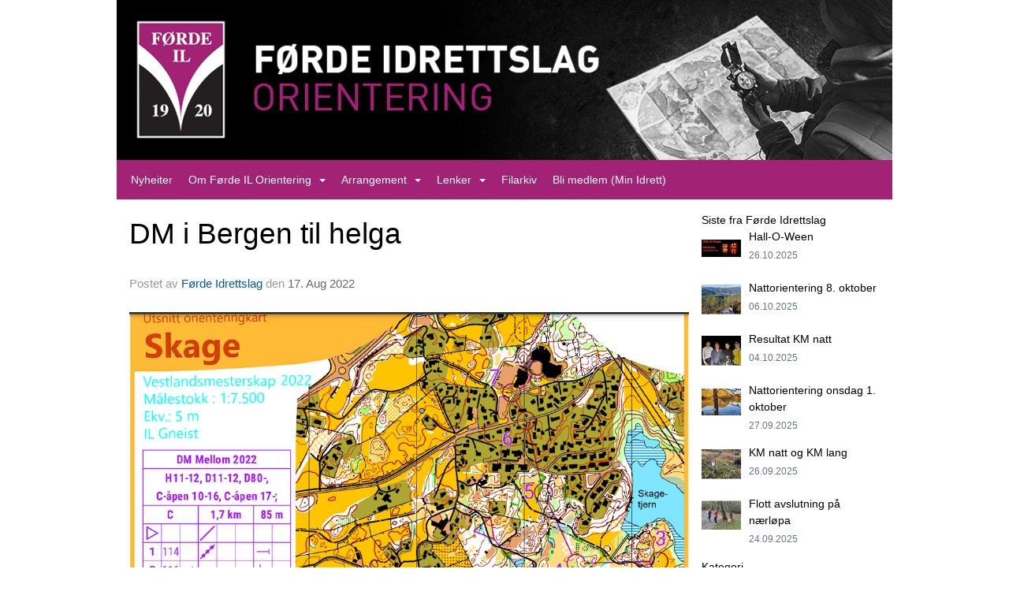

--- FILE ---
content_type: text/html
request_url: https://orientering.fordeidrettslag.no/next/blog/post/201839/dm-i-bergen-til-helga?ispage=true
body_size: 63232
content:

<!DOCTYPE html>
<html lang="no">
<head>
    <meta charset="utf-8" />
    <meta name="viewport" content="width=device-width, initial-scale=1.0" />
    
    <title>DM i Bergen til helga</title>
    <link rel="shortcut icon" href="/old/files/favicon/200000195/1725/2017/1/30/F&#xF8;rde IL logo.jpg" type="image/x-icon" />
<script>
    (function () {
        var site = {"site":{"siteId":1725,"nifOrgSyncActive":false,"orgId":62264,"federationId":0,"applicationId":200000195,"applicationLogo":"https://cdn-bloc.no/background/200000195/394/2018/10/9/idrettenonline-logo.png","siteProfileUserId":1101165341,"siteProfileUserName":"Førde Idrettslag","sitename":"Førde IL - Orientering","domain":"orientering.fordeidrettslag.no","mainSite":{"siteId":1704,"nifOrgSyncActive":false,"orgId":25716,"federationId":0,"applicationId":200000195,"applicationLogo":null,"siteProfileUserId":1101375727,"siteProfileUserName":"Førde IL","sitename":"Førde IL","domain":"fordeidrettslag.no","mainSite":null}},"mininetwork":{"siteId":1725,"miniNetworkId":93,"miniNetworkTitle":"Førde IL","domain":"orientering.fordeidrettslag.no","userId":1101165341,"mainSiteId":1704,"siteIdForMemberDetails":1704,"siteIdForEconomy":1704},"isoCode":"nb-no","updateTime":"2026-01-20T12:58:44.8071993+01:00","dateFormat":"dd.mm.yy","webApiEndpoint":"https://webapi.webfarm3.bloc.no"};
        var siteContext = {"site":{"siteId":1725,"nifOrgSyncActive":false,"orgId":62264,"federationId":0,"applicationId":200000195,"applicationLogo":"https://cdn-bloc.no/background/200000195/394/2018/10/9/idrettenonline-logo.png","siteProfileUserId":1101165341,"siteProfileUserName":"Førde Idrettslag","sitename":"Førde IL - Orientering","domain":"orientering.fordeidrettslag.no","mainSite":{"siteId":1704,"nifOrgSyncActive":false,"orgId":25716,"federationId":0,"applicationId":200000195,"applicationLogo":null,"siteProfileUserId":1101375727,"siteProfileUserName":"Førde IL","sitename":"Førde IL","domain":"fordeidrettslag.no","mainSite":null}},"mininetwork":{"siteId":1725,"miniNetworkId":93,"miniNetworkTitle":"Førde IL","domain":"orientering.fordeidrettslag.no","userId":1101165341,"mainSiteId":1704,"siteIdForMemberDetails":1704,"siteIdForEconomy":1704},"isoCode":"nb-no","updateTime":"2026-01-20T12:58:44.8071993+01:00","dateFormat":"dd.mm.yy","webApiEndpoint":"https://webapi.webfarm3.bloc.no"};
        var userContext = {"mainProfile":{"userId":0,"guid":"","username":"","firstname":"","lastname":"","sex":0,"image":"","profileTypeId":0,"ParentUserId":null,"isPrimaryAccount":false},"currentProfile":{"userId":0,"guid":"","username":"","firstname":"","lastname":"","sex":0,"image":"","profileTypeId":0,"ParentUserId":null,"isPrimaryAccount":false},"accountId":0,"email":"","isWebmaster":false,"isPublisher":false,"isDevAdmin":false,"isNetworkAdmin":false,"updateTime":"2026-01-20T12:58:44.8072326+01:00"};
        var themeCollectionContext = {"id":0,"name":null,"thumbnail":null,"header":{"id":194,"lastModified":"0001-01-01T00:00:00","title":"Idretten Online - Sort","favIcon":"https://bloccontent.blob.core.windows.net/files/200000195/1725/2017/1/30/Førde IL logo.jpg","siteId":498,"image":"http://content.bloc.net/Files/SiteID/500/menutemplate/sort.png","updateTime":"0001-01-01T00:00:00","css":"","creator":null,"isPublic":false,"about":""},"logo":{"lastModified":"0001-01-01T00:00:00","fileName":"https://azure.content.bloc.net/logo/200000195/1725/2021/1/10/f_rde_il_header___orientering.png","uploadTime":"2021-01-10T23:35:31.2443655+01:00","imageWidth":984,"imageHeight":203,"logoTopPosition":0,"logoLeftPosition":0,"logoMarginBottom":0,"logoCustomWidth":984,"logoCustomHeight":203,"containerHeight":203,"containerWidth":984,"logoVisibility":"always","disabled":false,"wrapperWidth":"984px","wrapperBackgroundColor":"","url":"/","wrapperMarginLeft":"0px","wrapperMarginRight":"0px","wrapperMarginTop":"0px","wrapperMarginBottom":"0px","wrapperBackgroundImage":"","wrapperBackgroundThemePosition":"","wrapperBackgroundThemeRepeat":"","wrapperBackgroundThemeFixedImage":"","wrapperBackgroundThemeSize":""},"background":{"id":127,"lastModified":"0001-01-01T00:00:00","categoryId":12,"title":"IO Orienteering - Map","backgroundThemefile":"https://azure.content.bloc.net/background/200000195/1725/2017/2/18/profilbilde-a-orientering-2.jpg","backgroundThemeRepeat":"repeat-x","backgroundThemeColor":"#ececec","backgroundThemeFixedImage":"scroll","backgroundThemePosition":"center top","backgroundThemeSize":"auto"},"widgetAppearance":{"id":0,"lastModified":"0001-01-01T00:00:00","name":null,"enableWidgetAppearanceBorderRadius":true,"contentBorderColor":"#ffffff","contentFontColor":"#000000","contentBorderWidth":"0","contentBgColor":"#ffffff","paddingTop":"0px","paddingBottom":"0px","paddingLeft":"0px","paddingRight":"0px","wbgcolor":"#ffffff","wBoxedBorderColor":"#070505","wHeaderBgColor":"#000000","wBaseFontColor":"#000000","wHeaderFontColor":"#ffffff","wHeaderTextAlign":"left","wCornerRadius":"0px","contentBorderRadius":"0px","wHeaderFontSize":"14px","wHeaderFontWeight":"bold","wHeaderFontFamily":"","wHeaderLinkColor":"#ffffff","wHeaderPadding":"10px","headerPaddingTop":"10px","headerPaddingRight":"10px","headerPaddingBottom":"10px","headerPaddingLeft":"10px","wContentPadding":"10px","contentPaddingTop":"10px","contentPaddingBottom":"10px","contentPaddingLeft":"10px","contentPaddingRight":"10px","wBoxedBorderWidth":"1px","wBoxedBorderStyle":"solid","wHeaderBorderWidth":"0","wHeaderBorderStyle":"initial","wHeaderBorderColor":"#070505","wContentBorderWidth":"0","wContentBorderStyle":"initial","wContentBorderColor":"#070505","siteLinkColor":"#0956a4","siteLinkHoverColor":"#0956a4","siteLinkActiveColor":"#0956a4","siteLinkVisitedColor":"#0956a4"},"font":{"lastModified":"0001-01-01T00:00:00","headingTextTransform":"none","headingFontColor":"","baseFontStyle":"normal","baseFontSize":"14px","baseFontFamily":"Segoe UI, Myriad Pro, Tahoma, sans-serif\t","baseFontColor":"#000000","baseFontWeigthForJson":"normal","headingFontFamilyJson":"Segoe UI, helvetica, arial, sans-serif","headingFontStyleJson":"normal","headingFontWeightJson":"600","fontLineHeightJson":"normal","headingLineHeight":"1.1","headingLetterSpacing":null,"baseFontLetterSpacing":null},"form":{"lastModified":"0001-01-01T00:00:00","enableFormControlBorderRadius":false,"smallFormControlBorderRadius":"3px","defaultFormControlBorderRadius":"4px","largeFormControlBorderRadius":"6px"},"navigation":{"lastModified":"0001-01-01T00:00:00","templateId":0,"height":"","fontWeight":"normal","borderRadius":"0px 0px 0px 0px","borderTopLeftRadius":"0px","borderTopRightRadius":"0px","borderBottomRightRadius":"0px","borderBottomLeftRadius":"0px","submenuWidth":"160px","navOutherWidth":"984px","navInnerWidth":"","width":"","logoImage":"","mobileLogoImage":"","logoImageHeight":"50px","placementPosition":"belowLogoContainer","paddingLeft":"10px","paddingRight":"10px","paddingTop":"15px","paddingBottom":"15px","marginLeft":"0px","marginRight":"0px","marginTop":"0px","marginBottom":"0px","navOuterMarginTop":"0px","navOuterMarginRight":"0px","navOuterMarginBottom":"0px","navOuterMarginLeft":"0px","color":"#ffffff","background":"#a22375","border":"#101010","linkColor":"#ffffff","linkHoverColor":"#ffffff","linkHoverBackground":"#922069","linkActiveColor":"#ffffff","linkActiveBackground":"#922069","linkDisabledColor":"#ffffff","linkDisabledBackground":"#1e1e1e","brandColor":"#fff","brandHoverColor":"#ffffff","brandHoverBackground":"transparent","brandText":"","brandVisibility":"always","brandUrl":"","brandMargins":"0px 0px 0px 0px","mobileBrandMargins":"0px 0px 0px 0px","toggleHoverBackground":"","toggleIconBarBackground":"#ffffff","toggleBorderColor":"#ffffff","alwaysUseToggler":false,"borderWidth":"0px","fontFamily":"","textTransform":"none","backgroundImage":"","fontSize":"14px","textAlignment":"left","stickyTop":false},"style":{"id":0,"lastModified":"0001-01-01T00:00:00","name":null,"sex0":"#0956a4","sex1":"#0956a4","sex2":"#0956a4","borderRadiusBase":"4px","borderRadiusSmall":"3px","borderRadiusLarge":"6px","linkColor":"#0956a4","linkHoverColor":"#0956a4","linkActiveColor":"#0956a4","linkVisitedColor":"#0956a4"},"canvas":{"id":0,"lastModified":"0001-01-01T00:00:00","logoContainerSize":"984px","navContainerSize":"984px","contentSize":"984px","contentBackgroundColor":"Transparent","contentMarginTop":"0px","contentMarginBottom":"0px","contentPaddingTop":"16px","contentPaddingBottom":"16px","contentPaddingLeft":"16px","contentPaddingRight":"16px","sectionPaddingTop":"16px","sectionPaddingBottom":"0px","sectionPaddingLeft":"16px","sectionPaddingRight":"16px","columnPaddingTop":"0","columnPaddingBottom":"0","columnPaddingLeft":"8","columnPaddingRight":"8","logoContainerFloat":"none","navContainerFloat":"none","contentFloat":"none"},"buttons":{"id":0,"lastModified":"0001-01-01T00:00:00","name":null,"defaultButtonBackgroundColor":"#f0f0f0","defaultButtonTextColor":"#333333","defaultButtonBorderColor":"#cccccc","primaryButtonBorderColor":"#357ebd","primaryButtonBackgroundColor":"#428bca","primaryButtonTextColor":"#ffffff","dangerButtonBackgroundColor":"#d9534f","dangerButtonTextColor":"#ffffff","dangerButtonBorderColor":"#d43f3a","successButtonBackgroundColor":"#5cb85c","successButtonTextColor":"#ffffff","successButtonBorderColor":"#4cae4c","defaultButtonBorderWidth":"1px","defaultButtonBorderRadius":"4px","successButtonBorderRadius":"4px","successButtonBorderWidth":"1px","primaryButtonBorderRadius":"4px","primaryButtonBorderWidth":"1px","warningButtonBackgroundColor":"#f0ad4e","warningButtonBorderColor":"#eea236","warningButtonBorderRadius":"4px","warningButtonBorderWidth":"1px","warningButtonTextColor":"#ffffff","dangerButtonBorderRadius":"4px","dangerButtonBorderWidth":"1px","infoButtonBackgroundColor":"#5bc0de","infoButtonBorderColor":"#46b8da","infoButtonBorderRadius":"4px","infoButtonBorderWidth":"1px","infoButtonTextColor":"#ffffff"},"topbar":{"lastModified":"0001-01-01T00:00:00","topbarExtendedMenuJson":null,"topbarExtendedMenuIsEnabled":false,"topbarExtendedMenuTitle":null,"topbarTemplate":"Minimal","displayTopbarComponent":"true","displayLanguagePicker":false,"displaySignup":false,"displaySignin":true,"displaySearch":true,"displayFAQ":true,"displaySearchForAdministrators":false,"displayNetworkMenu":false,"displayPublishingToolV2":0,"displayPublishingTool":true,"displayMessageIcon":true,"displayAdminModusTool":true,"networkMenuTitle":"Skånland OIF","logo":"","logoLink":"","faqLink":"/elearning/overview","hideOnScroll":false,"backgroundColor":"#000000","backgroundHoverColor":"#2e2e2e","linkColor":"#9d9d9d","linkHoverColor":"#ffffff","borderColor":"#333"},"footer":{"id":0,"lastModified":"0001-01-01T00:00:00","name":null,"imagePath":null,"widgetPageFooterPageId":0,"footerCode":"","footerPoweredByBloc":true,"footerLinkFontSize":"14px","footerLinkFontWeight":"bold","footerLinkColor":"white","footerPadding":"20px 10px 100px 10px","footerBackgroundColor":"Transparent","footerTextColor":"white"},"frontpage":{"type":1,"pageId":17671,"url":"/next/p/17671/nyheiter","newsFeedAsFrontpageForSignedInUsers":false},"settings":{"siteHasPOSModule":false,"siteHasWebsiteModule":true,"siteHasFileArchive":true,"siteHasEventModule":true,"siteHasStatsModule":true,"siteHasMemberAdministrationModule":true,"siteHasNewsletter":true,"siteHasBannerAdsFromNetwork":0,"websiteIsOnline":true,"googleTag":"","googleAnalyticsTrackId":"","googleAnalyticsTrackIdV4":"","facebookPixelId":"","twitterShareBtn":true,"noRobots":false,"robotTxtInfoSiteMapJson":"{\"siteMapForWidgetPages\":true,\"siteMapForEvents\":true,\"siteMapForClassifieds\":true,\"siteMapForBlogPosts\":true,\"siteMapForForum\":true,\"RobotsTxt\":\"\"}","signinRule_UrlToView":null,"paymentPackage":"Basic","signInRule_WhoCanSignIn":0,"signInRule_FacebookLogin":1,"signInRule_WithBankId":0,"signUpRule_WhoCanSignUp":0,"signupRule_SignupWithFacebook":0,"mainCompetitionId":0,"pluginNewsletterPopupIsActive":null},"bootstrap":{"screen_xs_min":"480px","screen_sm_min":"768px","screen_md_min":"992px","screen_lg_min":"1200px","screen_lg_max":"2048","screen_xs_max":"767px","screen_sm_max":"991px","screen_md_max":"1199px"},"localization":{"isocode":"nb-no","languageId":4,"googleTranslateISO":"no","winCode":"NO","macCode":"no_NB","htmlLang":"no","froalaLangCode":"nb","ll_CC":"nb_NO","backuplanguage":"en-us","languageName":"Norwegian","flag":"flags/no.gif","nativeName":"Bokmål","timeZone":"W. Europe Standard Time"},"customHTML":{"headHtml":"","bodyData":"","footerData":""},"websiteArticleSettings":{"displayRightColMyLastPost":true,"displayRightColArticleCategories":true,"displayRightColArticlePostSortedByYear":true}};

        function createProtectedProxy(obj) {
            return new Proxy(obj, {
                set(target, key, value) {
                    const error = new Error();
                    const stackTrace = error.stack || '';
                    console.warn(`Attempted to set ${key} to ${value}. Stack trace:\n${stackTrace}`);
                    return true;
                },
            });
        }

        window.safeProxy = new Proxy({
            Site: createProtectedProxy(site),
            SiteContext: createProtectedProxy(siteContext),
            UserContext: createProtectedProxy(userContext),
            ThemeCollectionContext: createProtectedProxy(themeCollectionContext)
        }, {
            set(target, key, value) {
                if (key === 'Site' || key === 'SiteContext' || key === 'UserContext' || key === 'ThemeCollectionContext') {
                    console.log(`Attempted to set ${key} to ${value}`);
                    return true;
                }
                target[key] = value;
                return true;
            },
        });

        window.Site = window.safeProxy.Site;
        window.SiteContext = window.safeProxy.SiteContext;
        window.UserContext = window.safeProxy.UserContext;
        window.ThemeCollectionContext = window.safeProxy.ThemeCollectionContext;
    })();
</script>

    <script>
        // Used to defer background-image in css
        window.onload = (e) => document.body.classList.add('loaded');
    </script>

    <script src="/next/js/vendors/jquery/jquery.min.js"></script>
    <script src="https://oldjs.bloc.net/scripts/bloc-primer.js"></script>



    <link rel="stylesheet" crossorigin="anonymous" href="https://vue.webfarm3.bloc.no/frontend/2.263.10/frontend.css">



<script type="module" crossorigin="anonymous" src="https://vue.webfarm3.bloc.no/frontend/2.263.10/index.js"></script>
    
    

	<link rel="canonical" href="https://orientering.fordeidrettslag.no/next/blog/post/201839/dm-i-bergen-til-helga" />
	<meta property="fb:app_id" content="377020078234768" />
	<meta property="og:type" content="article" />
	<meta property="og:url" content="https://orientering.fordeidrettslag.no/next/blog/post/201839/dm-i-bergen-til-helga" />
	<meta property="og:image:secure_url" content="https://cdn-bloc.no/froala/200000195/1725/2022/8/17/1660769790959.png?autorotate=true&amp;maxwidth=1080&amp;q=90" />
	<meta property="og:image" content="https://cdn-bloc.no/froala/200000195/1725/2022/8/17/1660769790959.png?autorotate=true&amp;maxwidth=1080&amp;q=90" />
	<meta property="og:image:height" content="753" />
	<meta property="og:image:width" content="1080" />
	<meta property="og:title" content="DM i Bergen til helga" />

	<meta property="og:description" content="Vestlandsmesterskapet (DM), Bergen, laurdag 20. og s&#xF8;ndag 21. august. M&#xE5;l krefter med l&#xF8;parar fr&#xE5; Rogaland, Hordaland og Sogn og Fjordane. S&#xE5; langt er det kring 200 p&#xE5;meldte kvar d..." />

	<meta property="og:site_name" content="F&#xF8;rde IL - Orientering" />
	<meta property="fb:admins" content="856635617,518553527" />


    
    

    
    

    
<meta name="robots" content="noindex" />







</head>
<body class="requires-bootstrap-css">
    <!-- FrontendBaseLayout-->

                
                <div id="logoWrapper" class="clearfix " >
                    <div id="logoContainer" style="max-height:203px;height:calc(97vw / 4.85); position:relative; max-width: 100%; width:984px;">
                        <a id="logo" style="top:0px; left:0px;" class="md:absolute" href="/next/p/17671/nyheiter" title="Førde IL - Orientering">
					        
                    <img  src="https://cdn-bloc.no/logo/200000195/1725/2021/1/10/f_rde_il_header___orientering.png?width=984&height=203&scale=both&mode=stretch&quality=90" 
                        width="984" 
                        data-src="https://cdn-bloc.no/logo/200000195/1725/2021/1/10/f_rde_il_header___orientering.png?width=984&height=203&scale=both&mode=stretch&quality=90|https://cdn-bloc.no/logo/200000195/1725/2021/1/10/f_rde_il_header___orientering.png?width=1968&height=406&scale=both&mode=stretch&quality=90" 
                        data-src-medium="https://cdn-bloc.no/logo/200000195/1725/2021/1/10/f_rde_il_header___orientering.png?width=984&height=203&scale=both&mode=stretch&quality=90|https://cdn-bloc.no/logo/200000195/1725/2021/1/10/f_rde_il_header___orientering.png?width=1968&height=406&scale=both&mode=stretch&quality=90" 
                        data-src-small="https://cdn-bloc.no/logo/200000195/1725/2021/1/10/f_rde_il_header___orientering.png?width=984&height=203&scale=both&mode=stretch&quality=90|https://cdn-bloc.no/logo/200000195/1725/2021/1/10/f_rde_il_header___orientering.png?width=1968&height=406&scale=both&mode=stretch&quality=90" 
                        data-original-image="https://cdn-bloc.no/logo/200000195/1725/2021/1/10/f_rde_il_header___orientering.png" 
                         data-original-image='https://azure.content.bloc.net/logo/200000195/1725/2021/1/10/f_rde_il_header___orientering.png' style='width:984px;max-height:203px;' title='Førde IL - Orientering' />
                    
			    	    </a>
                    </div>
                </div>    <style>
        @media only screen and (min-width : 768px) {
            #logo {
                position: absolute;
            }
        }
        #logoWrapper {
            background-size: var(--theme-logo-wrapper-bg-size);
            background-color: var(--theme-logo-wrapper-bg-color);
            background-repeat: var(--theme-logo-wrapper-bg-repeat);
            background-position: var(--theme-logo-wrapper-bg-position);
            background-attachment: var(--theme-logo-wrapper-bg-attachment);
            width: calc(var(--theme-logo-wrapper-width) - var(--theme-logo-wrapper-margin-right) - var(--theme-logo-wrapper-margin-left));
            margin: var(--theme-logo-wrapper-margin-top) auto var(--theme-logo-wrapper-margin-bottom);
            float: var(--theme-logo-logo-container-float);
            max-width: 100%;
        }

        #logoContainer {
            width: 100%;
            margin: 0 auto;
            position: relative;
            overflow: hidden;
            max-width: var(--theme-logo-container-width);
        }

        #logo img {
            max-width: 100%;
        }
        /* Logo when mobile*/
        @media (max-width: 767px) {
            #logoContainer {
                height: auto !important;
            }
            #logo {
                padding-top: 0;
                position: static !important;
            }
            #logo img {
                height: auto !important;
            }
        }
    </style>
<style>
    @media (max-width: 767px) {

            body { 
                padding-top:45px !important;
            }
                }
</style>
<style>
    .bloc-skip-nav-link {
            position: absolute;
            z-index: 99999999;
            left: 0px;
            top: 0px;
            text-decoration: underline;
            color: white !important;
            background-color: #000;
            padding: 0.75rem 1.5rem;
            border-bottom-right-radius: 0.5rem;
            transform: rotateY(90deg);
            transform-origin: left;
            transition: all .2s ease-in-out;
        }

        .bloc-skip-nav-link:focus {
            transform: rotateY(0deg);
            color: white;
            left: 2px;
            top: 2px;
            outline: 1px solid #fff;
            outline-offset: 2px;
            box-shadow: 0 0 0 2px #000, 0 0 0 3px #fff;
        }
        @media (prefers-reduced-motion: reduce) {
            .bloc-skip-nav-link {
                transition: none !important;
            }
        }
</style>

<style id="bloc-navbar-style">
	/*
        Navigation
        Variables needs to be placed on body tag, because we also use them in widgets.

        NB! Do not edit without making the same changes in
        Bloc.Vue\src\components\Theme\ThemeMainMenu.vue
    */
    body {

        /* Size */
        --theme-mainmenu-outer-width: 984px;
        --theme-mainmenu-outer-margin-top: 0px;
        --theme-mainmenu-outer-margin-bottom: 0px;
        --theme-mainmenu-inner-width: ;

        /* Font */
        --theme-mainmenu-font-size: 14px;
        --theme-mainmenu-font-family: ;
        --theme-mainmenu-font-weight: normal;
        --theme-mainmenu-text-transform: none;
        --theme-mainmenu-color: #ffffff;

        /* Background */
        --theme-mainmenu-background: #a22375;

        /* Border */
        --theme-mainmenu-border: #101010;
        --theme-mainmenu-border-radius: 0px 0px 0px 0px;
        --theme-mainmenu-border-top-left-radius: 0px;
        --theme-mainmenu-border-top-right-radius: 0px;
        --theme-mainmenu-border-bottom-right-radius: 0px;
        --theme-mainmenu-border-bottom-left-radius: 0px;
        --theme-mainmenu-border-width: 0px;

        /* Brand */
        --theme-mainmenu-brand-margins: 0px 0px 0px 0px;
        --theme-mainmenu-brand-hover-color: #ffffff;
        --theme-mainmenu-brand-hover-background: transparent;
        --theme-mainmenu-mobile-brand-margins: 0px 0px 0px 0px;

        /* Link */
        --theme-mainmenu-link-color: #ffffff;
        --theme-mainmenu-link-hover-color: #ffffff;
        --theme-mainmenu-link-hover-background: #922069;
        --theme-mainmenu-link-active-color: #ffffff;
        --theme-mainmenu-link-active-background: #922069;

        /* Toggle */
        --theme-mainmenu-toggle-border-color: #ffffff;
        --theme-mainmenu-toggle-hover-background: ;

        /* Padding */
        --theme-mainmenu-padding-top: 15px;
        --theme-mainmenu-padding-bottom: 15px;
        --theme-mainmenu-padding-left: 10px;
        --theme-mainmenu-padding-right: 10px;

        /* Margin */
        --theme-mainmenu-margin-top: 0px;
        --theme-mainmenu-margin-bottom: 0px;
        --theme-mainmenu-margin-left: 0px;
        --theme-mainmenu-margin-right: 0px;
        /* Submenu */
        --theme-mainmenu-submenu-width: 160px;

        /* Logo */
        --theme-mainmenu-logo-height: 50px;
        --theme-mainmenu-toggle-icon-bar-background: #ffffff;
    }


    .navContainer {
        margin-top: var(--theme-mainmenu-outer-margin-top);
        margin-bottom: var(--theme-mainmenu-outer-margin-bottom);
        font-size: var(--theme-mainmenu-font-size, inherit);
		width: var(--theme-mainmenu-outer-width, 984px);
		max-width:100%;
    }
	/* Navbar */
    .bloc-navbar {
		font-family: var(--theme-mainmenu-font-family, inherit) !important;
		background-image: var(--theme-mainmenu-background-image, none);
        background-color: var(--theme-mainmenu-background);
		text-transform: var(--theme-mainmenu-text-transform, normal);
        font-weight: var(--theme-mainmenu-font-weight, normal);
        border-color: var(--theme-mainmenu-border);
        border-width: var(--theme-mainmenu-border-width);
    }
    .bloc-navbar .container-fluid {
        /* todo: add the default value for container-fluid or canvas here. */
        width:var(--theme-mainmenu-inner-width, 984px);
		max-width:100%;
    }


	/* Brand */

    .bloc-navbar .navbar-brand img {
        margin:8px;
        border-radius:2px;
        height:32px;
        max-height:32px;
    }
@media only screen and (max-width: 767px) {.bloc-navbar .navbar-brand {height: auto;} .bloc-navbar .navbar-brand img {margin: var(--theme-mainmenu-mobile-brand-margins);height:50px;max-height:50px;}}

	@media only screen and (min-width: 768px) {.bloc-navbar .navbar-brand img {margin: var(--theme-mainmenu-brand-margins);height: var(--theme-mainmenu-logo-height); max-height:none;}}
    .bloc-navbar .gtranslate_menu_class {
        float: right;
        padding-left: var(--theme-mainmenu-padding-left);
        padding-right: var(--theme-mainmenu-padding-right);
        padding-top: var(--theme-mainmenu-padding-top);
        padding-bottom: var(--theme-mainmenu-padding-bottom);
        margin-left: var(--theme-mainmenu-margin-left);
        margin-right: var(--theme-mainmenu-margin-right);
        margin-top: var(--theme-mainmenu-margin-top);
        margin-bottom: var(--theme-mainmenu-margin-bottom);
    }
	.bloc-navbar .navbar-brand:hover,
	.bloc-navbar .navbar-brand:focus {
		color:var(--theme-mainmenu-brand-hover-color);
		background-color: var(--theme-mainmenu-brand-hover-background);
	}
	/* Text */
	.bloc-navbar .navbar-text {
		color: var(--theme-mainmenu-color);
	}
    .bloc-navbar .navbar-brand.navbar-brand-image,
    .bloc-navbar .navbar-brand.navbar-brand-image:focus,
    .bloc-navbar .navbar-brand.navbar-brand-image:active,
    .bloc-navbar .navbar-brand.navbar-brand-image:hover{
        height:auto;
        background-color:transparent;
    }

	/* Navbar links */
	.bloc-navbar .navbar-nav > li > a,
    .bloc-navbar .navbar-brand {
		color: var(--theme-mainmenu-link-color);
        font-weight:var(--theme-mainmenu-font-weight);
	}
	.bloc-navbar .navbar-nav > li > a:hover,
	.bloc-navbar .navbar-nav > li > a:focus,
    .bloc-navbar .navbar-brand:hover,
    .bloc-navbar .navbar-brand:focus {
		color: var(--theme-mainmenu-link-hover-color);
		background-color: var(--theme-mainmenu-link-hover-background);
	}
	.bloc-navbar .navbar-nav > .active > a,
	.bloc-navbar .navbar-nav > .active > a:hover,
	.bloc-navbar .navbar-nav > .active > a:focus,
    .bloc-navbar .navbar-brand:active,
    .bloc-navbar .navbar-brand:hover,
    .bloc-navbar .navbar-brand:focus {
		color: var(--theme-mainmenu-link-active-color);
		background-color: var(--theme-mainmenu-link-active-background);
	}
	.bloc-navbar .navbar-nav > .open > a,
	.bloc-navbar .navbar-nav > .open > a:hover,
    .bloc-navbar .navbar-nav > .open > a:focus {
        background-color: var(--theme-mainmenu-link-active-background);
        color:var(--theme-mainmenu-link-active-color) !important;
    }
	/* Navbar Toggle */
	.bloc-navbar .navbar-toggle {
		border-color: var(--theme-mainmenu-link-color);
	}
	.bloc-navbar .navbar-toggle:hover,
	.bloc-navbar .navbar-toggle:focus {
        border-color: var(--theme-mainmenu-link-hover-color);
		background-color: var(--theme-mainmenu-link-hover-background);
	}
	.bloc-navbar .navbar-toggle .icon-bar {
		background-color: var(--theme-mainmenu-link-color);
	}
    .bloc-navbar .navbar-toggle:hover .icon-bar,
    .bloc-navbar .navbar-toggle:focus .icon-bar {
		background-color: var(--theme-mainmenu-link-hover-color);
	}
	/* Navbar Collapsable */
	.bloc-navbar .navbar-collapse,
	.bloc-navbar .navbar-form {
		border-color: var(--theme-mainmenu-border);
	}
	.bloc-navbar .navbar-collapse {
		max-height:none;
	}
	/* Navbar Link (not used in main menu ) */
	.bloc-navbar .navbar-link {
		color: var(--theme-mainmenu-link-color);
	}
	.bloc-navbar .navbar-link:hover {
		color: var(--theme-mainmenu-link-hover-color);
	}
	/* Dropdowns */
	.bloc-navbar .dropdown-menu {
		color: var(--theme-mainmenu-color) !important;
		background-color: var(--theme-mainmenu-background);
        border-top:0;
	}
	.bloc-navbar .dropdown-menu > li > a {
		color: var(--theme-mainmenu-link-color);
	}
	.bloc-navbar .dropdown-menu > li > a:hover,
	.bloc-navbar .dropdown-menu > li > a:focus {
		color: var(--theme-mainmenu-link-hover-color);
		background-color: var(--theme-mainmenu-link-hover-background);
	}
	.bloc-navbar .navbar-nav .open .dropdown-menu > .active > a,
	.bloc-navbar .navbar-nav .open .dropdown-menu > .active > a:hover,
	.bloc-navbar .navbar-nav .open .dropdown-menu > .active > a:focus {
		color: var(--theme-mainmenu-link-active-color);
		background-color: var(--theme-mainmenu-link-active-background);
	}
	.bloc-navbar .has-link > a.caret-trigger {
		padding-left: 0;
	}
    .bloc-navbar b.caret {
		margin-left:10px;
	}
    .bloc-navbar .fa.fa-plus {
		line-height:20px;
	}

	#toggle-mobile-menu {
		display: none;
	}

	/* TABS AND DESKTOP ONLY */
	@media (min-width: 768px) {

        .bloc-navbar {
            border-top-left-radius: var(--theme-mainmenu-border-top-left-radius);
            border-top-right-radius: var(--theme-mainmenu-border-top-right-radius);
            border-bottom-right-radius: var(--theme-mainmenu-border-bottom-right-radius);
            border-bottom-left-radius: var(--theme-mainmenu-border-bottom-left-radius);
		}
        .bloc-navbar .navbar-brand img {
            border-top-left-radius: var(--theme-mainmenu-border-radius);
            border-bottom-left-radius: var(--theme-mainmenu-border-radius);
        }
		.bloc-navbar {
			min-height:0 !important;
		}
        .bloc-navbar .navbar-header > a.navbar-brand {
				padding-top:var(--theme-mainmenu-padding-top);

				padding-bottom:var(--theme-mainmenu-padding-bottom);
        }
		.bloc-navbar .navbar-nav > li > a {
			color: #ffffff;
				padding-left:var(--theme-mainmenu-padding-left);

				padding-right:var(--theme-mainmenu-padding-right);

				padding-top:var(--theme-mainmenu-padding-top);


				padding-bottom:var(--theme-mainmenu-padding-bottom);



				margin-left:var(--theme-mainmenu-margin-left);


				margin-right:var(--theme-mainmenu-margin-right);

				margin-top:var(--theme-mainmenu-margin-top);

				margin-bottom:var(--theme-mainmenu-margin-bottom);


		}

		.bloc-navbar .navbar-nav .open .dropdown-menu {
			float: right;
            min-width:var(--theme-mainmenu-submenu-width) !important;
		}

		.bloc-navbar .navbar-nav .dropdown-submenu > a:hover:after {
			border-left-color: var(--theme-link-active-color);
		}

		.bloc-navbar .navbar-nav > li.has-link > a,
		.bloc-navbar .navbar-nav > li > a.dropdown-toggle {
			float: left;
		}

		.bloc-navbar .navbar-nav i.fa {
			display: none; /* display none here will hide fa-icons */
		}
        .bloc-navbar .navbar-nav > li > a > i.fa {
			display: inline-block;
		}

		.bloc-navbar .has-link .dropdown-menu {
			right: 0;
			left:auto;
		}

		/* Sub-Submenus */
		.bloc-navbar .dropdown-submenu .dropdown-menu{
			left: 100%;
		}

        .bloc-navbar .navbar-nav.navbar-right > li:last-child .dropdown-submenu .dropdown-menu{
            right: 100%;
            left: auto;
        }

        /* Center align menu */






	}

    /*
    MOBILE ONLY
	*/

	@media (max-width: 767px) {
        #navContainer .navbar-header {
            display: grid;
            align-items: stretch;
        }
        #toggle-mobile-menu {
            display: grid;
            place-items: center;
margin: 0.25rem;
			color: var(--theme-mainmenu-link-color, var(--theme-link-color, #00F));
        }
            #toggle-mobile-menu:hover {
                color: var(--theme-mainmenu-link-hover-color);
                background-color: var(--theme-mainmenu-link-hover-background);
            }


            /*#toggle-mobile-menu:focus-visible {
                outline: 5px auto -webkit-focus-ring-color;
                outline-offset: -2px;
                box-shadow: 0 0 0 2px var(--theme-link-color), 0 0 0 3px white;
                border-radius: 3px;
            }*/
            #navContainer a.navbar-brand-image {
            margin-right: 2rem;
			margin: 0.25rem 1rem 0.25rem 0.25rem;
        }
        #bloc-navbar-main {
            font-size: 120%;
            display: none;
            position: absolute;
            left: 0;
            width: 100%;
            overflow-y: auto;
            scrollbar-gutter: stable;
            z-index: 1020;
            max-height: calc(100vh - var(--mobile-menu-height, 100px));
            background-color: var(--theme-mainmenu-background);
            margin: 0 !important;
            border-bottom: 2px solid rgba(0, 0, 0, 0.22);
        }
            #bloc-navbar-main::-webkit-scrollbar {
                width: 0;
            }
            #bloc-navbar-main ul.navbar-nav {
				width:100%;
                padding-bottom: 4px;
                margin: 0 !important;
            }
                #bloc-navbar-main ul.navbar-nav > li {
                    border-top-color: rgba(0, 0, 0, 0.22);
					border-top-width: 1px;
                    border-top-style: solid;
                }
                    #bloc-navbar-main ul.navbar-nav > li > a {
                        display: flex;
                        justify-content: space-between;
                        align-items: center;
                        padding: 1.5rem 1rem;
                    }
                        #bloc-navbar-main ul.navbar-nav > li > a > i {
                            margin-top: -1rem;
                            margin-bottom: -1rem;
                        }
        .bloc-navbar .navbar-nav .open .dropdown-menu > li > a {
			color: var(--theme-mainmenu-link-color);
		}

		.bloc-navbar .navbar-nav .open .dropdown-menu > li > a:hover,
		.bloc-navbar .navbar-nav .open .dropdown-menu > li > a:focus {
			color: var(--theme-mainmenu-link-hover-color:);
		}

		.bloc-navbar .navbar-nav .dropdown-submenu > a:hover:after {
			border-top-color: var(--theme-mainmenu-link-active-color);
		}

		.bloc-navbar b.caret {
			display: none;
		}

		.bloc-navbar .navbar-nav .dropdown-submenu > a:after {
			display: none;
		}

		.bloc-navbar .has-link > a.caret-trigger {
			padding-left: 0;
			position: absolute;
			right: 0;
			top: 0;
		}

		.bloc-navbar .has-link > a > i.fa {
			display: none;
		}

		.bloc-navbar .has-link > .caret-trigger > i.fa {
			display: block;
		}

        /*
          Hide the [+] icon on items with sub-sub for mobile view
          Add indent on the sub-sub menu
        */


        .bloc-navbar .menu-depth-0.open .menu-depth-1 ul {
          display:block !important;
        }
        .bloc-navbar .menu-depth-1 .dropdown-toggle i,
        .bloc-navbar .menu-depth-1 .dropdown-toggle b{
          display:none !important;
        }

		.bloc-navbar .menu-depth-0 .dropdown-menu li a {
			padding-left:20px !important;
		}
		.bloc-navbar .menu-depth-1 .dropdown-menu li a {
			padding-left:40px !important;
		}
		.bloc-navbar .menu-depth-1 .dropdown-menu li a:before{
			content:'•  ';
		}
		.bloc-navbar .menu-depth-2 .dropdown-menu li a {
			padding-left:60px !important;
		}
		.bloc-navbar .menu-depth-3 .dropdown-menu li a {
			padding-left:90px !important;
		}
	}
</style>
<script>
	(function () {
		function isChildOf(child, parent) {
			if (parent === null)
				return false;
			let node = child.node;
			while (node !== null) {
                if (node === parent) {
                    return true;
                }
                node = node.parentNode;
			}
			return false;
		}

		function debounce(func, wait) {
			let timeout;
			return function (...args) {
				clearTimeout(timeout);
				timeout = setTimeout(() => func.apply(this, args), wait);
			};
		}

		function updateMenuVariable() {
			const poweredByHeight = document.getElementById('poweredBy')?.clientHeight ?? 0;
			const topbarHeight = document.querySelector('nav.navbar.navbar-minimal')?.clientHeight ?? 0;
			const otherTopbarHeight = document.querySelector('nav.navbar.navbar-default')?.clientHeight ?? 0;
			const navbarHeaderHeight = document.getElementById('navContainer')?.querySelector('.navbar-header')?.clientHeight ?? 0;
			const logoContainerHeight = document.getElementById('logoWrapper')?.clientHeight ?? 0;

			const newValue = poweredByHeight + topbarHeight + (navbarHeaderHeight*2) + logoContainerHeight + otherTopbarHeight;

			document.body.style.setProperty('--mobile-menu-height', `${newValue}px`);
		}

		const debouncedUpdateMenuVariable = debounce(updateMenuVariable, 50);

		const resizeObserver = new ResizeObserver((entries) => {
			for (let entry of entries) {
				if (entry.target === document.body) {
					debouncedUpdateMenuVariable();
				}
			}
		});

		resizeObserver.observe(document.body);

		const mutationObserver = new MutationObserver((mutations) => {
			// Filter out mutations caused by changes to the style element
			if (!mutations.some(mutation => mutation.target.id === 'bloc-navbar-style')) {
				debouncedUpdateMenuVariable();
			}
		});

		mutationObserver.observe(document.body, {
			childList: true,
			subtree: true,
		});

		window.addEventListener('resize', debouncedUpdateMenuVariable);

		function toggleBlocMobileMenu(ev) {
			ev.stopPropagation();
			const toggleBtnIcon = document.getElementById('toggle-mobile-menu').querySelector('span.fa');
			const navbarContent = document.getElementById('bloc-navbar-main');
			const mainContent = document.querySelector('main#content');
			const footerContent = document.querySelector('footer');

			if (navbarContent.style.display === 'block') {
				navbarContent.removeAttribute('style');
				document.body.style.overflow = '';

				
				toggleBtnIcon.classList.add('fa-bars');
				toggleBtnIcon.classList.remove('fa-times')

				// Remove event listeners if present
				mainContent.removeEventListener('click', toggleBlocMobileMenu);
				footerContent?.removeEventListener('click', toggleBlocMobileMenu);
			} else {
				// Open menu (remove scrolling on elements behind the menu)
				document.body.style.overflow = 'hidden';
				navbarContent.style.display = 'block';

				// Toggle the icon to open state
				toggleBtnIcon.classList.add('fa-times');
				toggleBtnIcon.classList.remove('fa-bars')

				navbarContent.getClientRects

				// Make sure the user is fully scrolled up to the menu
				const menuContainer = document.getElementById('navContainer');
				const menuContainerPos = menuContainer.getClientRects()[0]?.top ?? 0;

				// Topbar will be in the way
				const topbarHeight = document.querySelector('nav.navbar.navbar-minimal')?.clientHeight ?? 0;
				const otherTopbarHeight = document.querySelector('nav.navbar.navbar-default')?.clientHeight ?? 0;
				// Logo too, if it's in use
				const logoContainerHeight = document.getElementById('logoWrapper')?.clientHeight ?? 0;

				window.scrollTo(0, menuContainerPos - topbarHeight - otherTopbarHeight - logoContainerHeight);
				
				// Clicking on mainContent or footer should close the menu, but not on the first click (if the menu is in widget, ie. inside mainContent)
				if (!isChildOf(navbarContent, mainContent))
					mainContent.addEventListener('click', toggleBlocMobileMenu, { once: true });
				if (!isChildOf(navbarContent, footerContent))
					footerContent?.addEventListener('click', toggleBlocMobileMenu, { once: true });
			}
		}

		document.addEventListener('DOMContentLoaded', () => {
			console.log('attaching.');
            const toggleMobileMenu = document.getElementById('toggle-mobile-menu');
			if (toggleMobileMenu) {
				// Make sure we don't double-attach
				toggleMobileMenu.removeEventListener('click', toggleBlocMobileMenu);
				toggleMobileMenu.addEventListener('click', toggleBlocMobileMenu);
            }
        });
	})();

</script>
<div id="navContainer" class="navContainer" style="display:block;">
    <a class="bloc-skip-nav-link" href="#bloc-skip-nav">Hopp til sideinnhold</a>
	<nav class="bloc-navbar navbar " role="navigation" style="margin-bottom: 0;">
		<div class="container-fluid">
			<div class="navbar-header">
                    <span></span>
                    <a id="toggle-mobile-menu" tabindex="0" role="button" class="btn" onkeypress="if (event.keyCode == 13 || event.key == ' ' || event.code == 'Space') { { this.click(); return false; }}">
                        <span class="sr-only">
                            Veksle navigasjon
                        </span>
                        <span class="fa fa-bars fa-2x"></span>
                    </a>
			</div>
			<div id="bloc-navbar-main">
                <ul class="nav navbar-nav ">
                    
								<li  data-menuId="29476">
									<a href="/next/p/17671/nyheiter" target="">Nyheiter</a>
								</li>
								            <li class="dropdown  menu-depth-0" data-menuId="29477">
									            <a class="dropdown-toggle caret-trigger" data-toggle="dropdown" tabindex="0" onkeypress="if (event.keyCode == 13){{ this.click(); }}" >Om Førde IL Orientering<b class="caret hidden-xs"></b><i class="fa visible-xs fa-plus pull-right"></i></a><ul class='dropdown-menu'>
								<li  data-menuId="35266">
									<a href="/next/p/21174/styre-og-rad-2025" target="_blank">Styre og råd 2025</a>
								</li>
								<li  data-menuId="29479">
									<a href="/next/p/17672/historikk" target="_blank">Historikk</a>
								</li>
								<li  data-menuId="104088">
									<a href="/next/p/69500/utdelte-heidersprisar-og-aeresmedlemmskap" target="_blank">Utdelte heidersprisar og æresmedlemmskap</a>
								</li>
								<li  data-menuId="29480">
									<a href="/next/p/17673/lov-for-forde-idrettslag" target="_blank">Lov for Førde Idrettslag</a>
								</li>
								<li  data-menuId="29481">
									<a href="https://www.idrettsforbundet.no/tema/juss/nifs-lov/" target="_blank">NIF-lova</a>
								</li>
								<li  data-menuId="29483">
									<a href="/next/p/17674/politiattest" target="_blank">Politiattest</a>
								</li>
								            <li class="dropdown-submenu  menu-depth-1" data-menuId="138951">
									            <a class="dropdown-toggle caret-trigger" data-toggle="dropdown" tabindex="0" onkeypress="if (event.keyCode == 13){{ this.click(); }}" >Idrettsanlegg<b class="caret visible-xs"></b><i class="fa visible-xs fa-plus pull-right"></i></a><ul class='dropdown-menu' >
								<li  data-menuId="29496">
									<a href="/next/p/17678/fil-huset" target="_blank">FIL-Huset</a>
								</li>
								<li  data-menuId="29500">
									<a href="https://sunnfjordskisenter.fordeidrettslag.no/" target="_blank">Sunnfjord Skisenter Blomlia</a>
								</li>
								<li  data-menuId="29499">
									<a href="http://www.langelandskisenter.no/" target="_blank">Langeland Ski- og Fritidssenter</a>
								</li>
								<li  data-menuId="29497">
									<a href="/next/p/17679/hafstadparken" target="_blank">Hafstadparken</a>
								</li>
								<li  data-menuId="29495">
									<a href="https://fordehuset.no/" target="_blank">Førdehuset</a>
								</li></ul>
								            </li></ul>
								            </li>
								            <li class="dropdown  menu-depth-0" data-menuId="29489">
									            <a class="dropdown-toggle caret-trigger" data-toggle="dropdown" tabindex="0" onkeypress="if (event.keyCode == 13){{ this.click(); }}" >Arrangement<b class="caret hidden-xs"></b><i class="fa visible-xs fa-plus pull-right"></i></a><ul class='dropdown-menu'>
								<li  data-menuId="30602">
									<a href="https://sognfjordane-okrets.idrettenonline.no/next/p/77744/-" target="_blank">Sogn og Fjordane O-krins</a>
								</li>
								<li  data-menuId="30548">
									<a href="http://eventor.orientering.no/Events" target="_blank">Terminliste (Eventor)</a>
								</li>
								<li  data-menuId="29490">
									<a href="/next/p/17675/arrangementskalender" target="_blank">Arrangementskalender</a>
								</li></ul>
								            </li>
								            <li class="dropdown  menu-depth-0" data-menuId="29501">
									            <a class="dropdown-toggle caret-trigger" data-toggle="dropdown" tabindex="0" onkeypress="if (event.keyCode == 13){{ this.click(); }}" >Lenker<b class="caret hidden-xs"></b><i class="fa visible-xs fa-plus pull-right"></i></a><ul class='dropdown-menu'>
								<li  data-menuId="30601">
									<a href="https://sognfjordane-okrets.idrettenonline.no/next/p/77744/-" target="_blank">Sogn og Fjordane O-krins</a>
								</li>
								<li  data-menuId="30603">
									<a href="http://www.orientering.no/" target="_blank">Norsk Orientering</a>
								</li>
								<li  data-menuId="30604">
									<a href="http://turorientering.no/" target="_blank">Turorientering</a>
								</li>
								<li  data-menuId="29502">
									<a href="https://www.idrettsforbundet.no/idrettskretser/sogn-og-fjordane-idrettskrins/" target="_blank">Sogn og Fjordane Idrettskrins</a>
								</li>
								<li  data-menuId="29503">
									<a href="https://www.idrettsforbundet.no/" target="_blank">Norges Idrettsforbund</a>
								</li>
								<li  data-menuId="29504">
									<a href="http://www.olympiatoppen.no" target="_blank">Olympiatoppen</a>
								</li>
								<li  data-menuId="29505">
									<a href="http://www.idrett.no/" target="_blank">Idrett.no</a>
								</li>
								<li  data-menuId="29506">
									<a href="https://sunnfjord.kommune.no/" target="_blank">Sunnfjord kommune</a>
								</li>
								<li  data-menuId="29507">
									<a href="/next/p/17570/sport1-forde---rabattavtale-for-medlemmer" target="_blank">Sport1 Førde - Rabattavtale for medlemmer</a>
								</li>
								            <li class="dropdown-submenu  menu-depth-1" data-menuId="131015">
									            <a class="dropdown-toggle caret-trigger" data-toggle="dropdown" tabindex="0" onkeypress="if (event.keyCode == 13){{ this.click(); }}" >Utleige<b class="caret visible-xs"></b><i class="fa visible-xs fa-plus pull-right"></i></a><ul class='dropdown-menu' >
								<li  data-menuId="131017">
									<a href="/next/p/91393/telt-8x5-meter" target="">Telt 8x5 meter</a>
								</li></ul>
								            </li></ul>
								            </li>
								<li  data-menuId="30543">
									<a href="/old/storage/files?uid=1101165341" target="_blank">Filarkiv</a>
								</li>
								<li  data-menuId="30600">
									<a href="http://www.fordeidrettslag.no/p/17569/bli-medlem-(min-idrett)" target="_blank">Bli medlem (Min Idrett)</a>
								</li>
                </ul>
			</div>
		</div>
	</nav>
</div>
<script src="https://www.bloc.net/next/js/mainmenu.js?v-2026120"  ></script>
        <div class="clearfix"></div>


    
    <div id="app" data-props='{"scope":"","bot":false,"showHeader":false}'></div>
    <main id="content" class="canvas-staticpage">
    <a name="bloc-skip-nav" style="position: absolute; scroll-margin-top: 70px;"></a>
    <div class="layout-canvas">
        








<div class="row">



	<div class="col-sm-9">

		
				<h1 class="blog-title">
					<a href="/next/blog/post/201839/dm-i-bergen-til-helga?ispage=true">DM i Bergen til helga</a>
				</h1>
				<p class="blog-by">
					Postet av 
					<a href="/next/profile/1101165341/forde-idrettslag">Førde Idrettslag</a> 
					den 
					<span class="date">17. Aug 2022</span>
				</p>
			







		<div class="blog-entry fr-view">
			<p><img src="https://azure.content.bloc.net/froala/200000195/1725/2022/8/17/1660769790959.png?autorotate=true&width=1024&quality=90" class="fr-fic fr-dib"></p><p><strong style="box-sizing: border-box; border-width: 0px; border-style: solid; border-color: rgb(229, 231, 235); --tw-ring-inset: var(--tw-empty, ); --tw-ring-offset-width: 0px; --tw-ring-offset-color: #fff; --tw-ring-color: rgba(59, 130, 246, 0.5); --tw-ring-offset-shadow: 0 0 #0000; --tw-ring-shadow: 0 0 #0000; --tw-shadow: 0 0 #0000; font-weight: 700;">Vestlandsmesterskapet (D</strong><strong style="box-sizing: border-box; border-width: 0px; border-style: solid; border-color: rgb(229, 231, 235); --tw-ring-inset: var(--tw-empty, ); --tw-ring-offset-width: 0px; --tw-ring-offset-color: #fff; --tw-ring-color: rgba(59, 130, 246, 0.5); --tw-ring-offset-shadow: 0 0 #0000; --tw-ring-shadow: 0 0 #0000; --tw-shadow: 0 0 #0000; font-weight: 700;">M), Bergen, laurdag 20. og s&oslash;ndag 21. august</strong>. M&aring;l krefter med l&oslash;parar fr&aring; Rogaland, Hordaland og Sogn og Fjordane. S&aring; langt er det kring 200 p&aring;meldte kvar dag av dagane, men det er sv&aelig;rt f&aring; l&oslash;pararar fr&aring; Sogn og Fjordane som tek turen. Oppfordrar fleire til bli med.<br>L&oslash;pa g&aring;r rett s&oslash;r for Bergen. Fleire har booka rom p&aring; Edvard Grieg-hotellet som er kun 1 km fr&aring; arena. Dersom ein nyttar linken i Eventor f&aring;r ein nytte seg av NOF sin rabattavtale.</p><div style="box-sizing: border-box; border-width: 0px; border-style: solid; border-color: rgb(229, 231, 235); --tw-ring-inset: var(--tw-empty, ); --tw-ring-offset-width: 0px; --tw-ring-offset-color: #fff; --tw-ring-color: rgba(59, 130, 246, 0.5); --tw-ring-offset-shadow: 0 0 #0000; --tw-ring-shadow: 0 0 #0000; --tw-shadow: 0 0 #0000; font-style: normal; font-variant-ligatures: normal; font-variant-caps: normal; font-weight: 400; letter-spacing: normal; orphans: 2; text-align: start; text-indent: 0px; text-transform: none; white-space: normal; widows: 2; word-spacing: 0px; -webkit-text-stroke-width: 0px; text-decoration-thickness: initial; text-decoration-style: initial; text-decoration-color: initial; color: rgb(34, 34, 34); font-family: Arial, Helvetica, sans-serif; font-size: small; background-color: rgb(255, 255, 255);">P&aring;melding laurdag (lang) <a href="https://eventor.orientering.no/Events/Show/15907" rel="noopener noreferrer" target="_blank">gjer du her.</a><br>P&aring;melding s&oslash;ndag (mellom)<a href="https://eventor.orientering.no/Events/Show/15908" rel="noopener noreferrer" target="_blank">&nbsp;gjer du her.</a></div><p style='box-sizing: border-box; border-width: 0px; border-style: solid; border-color: rgb(229, 231, 235); --tw-ring-inset: var(--tw-empty, ); --tw-ring-offset-width: 0px; --tw-ring-offset-color: #fff; --tw-ring-color: rgba(59, 130, 246, 0.5); --tw-ring-offset-shadow: 0 0 #0000; --tw-ring-shadow: 0 0 #0000; --tw-shadow: 0 0 #0000; margin: 0px 0px 10px; color: rgb(0, 0, 0); font-family: "Segoe UI", "Myriad Pro", Tahoma, sans-serif; font-size: 14px; font-style: normal; font-variant-ligatures: normal; font-variant-caps: normal; font-weight: 400; letter-spacing: normal; orphans: 2; text-align: start; text-indent: 0px; text-transform: none; white-space: normal; widows: 2; word-spacing: 0px; -webkit-text-stroke-width: 0px; background-color: rgb(255, 255, 255); text-decoration-thickness: initial; text-decoration-style: initial; text-decoration-color: initial;'>P&aring; p&aring;meldingslinkane finn du innbyding med oversikt og kart og terren, og N-l&oslash;ypene og C-l&oslash;ypene er lagt ut. Bildet viser C-l&oslash;ypa p&aring; laurdag.</p>
			<div class="clearfix"></div>

		</div>


		<script>
			jQuery(function ($) {
			renderEmbed($('.blog-entry'));
			});
		</script>
		<!-- Customer BEST Nordstrand does not want social stuffs on their blogposts -->
			<hr />









<div class="pull-right" style="width:100px;">
	<div class="fb-share-button" data-href="http://orientering.fordeidrettslag.no//next/blog/post/201839/dm-i-bergen-til-helga" data-layout="button_count" data-size="small">
        
        <a target="_blank" href="https://www.facebook.com/dialog/share?app_id=377020078234768&display=popup&href=http%3A%2F%2Forientering.fordeidrettslag.no%2F%2Fnext%2Fblog%2Fpost%2F201839%2Fdm-i-bergen-til-helga" class="fb-xfbml-parse-ignore">
            Del
        </a>
	</div>
</div>
<div class="clearfix"></div>









<div class="clearfix"></div>



<h3>Kommentarer</h3>


<ul class="media-list">
</ul>



    <p><b>Logg inn for å skrive en kommentar.</b></p>


	</div>

		<div class="col-sm-3">


<div class="w wBlogPostList">
    <div class="wHeader boxed">
        <h2>Siste fra F&#xF8;rde Idrettslag</h2>
    </div>
    <div class="wContent">

    <div class="media">
                    <a class="media-left" href="/next/blog/post/264716/hall-o-ween">
                       <img src="https://cdn-bloc.no/froala/200000195/1725/2025/10/26/hall-o-ween1.png?autorotate=true?autorotate=true&amp;width=100&amp;height=100&amp;mode=pad&amp;scale=both&amp;anchor=center" 
                       width="50" height="50" 
                       data-original-image="https://cdn-bloc.no/froala/200000195/1725/2025/10/26/hall-o-ween1.png?autorotate=true?autorotate=true" class="media-object b-loaded" alt="Hall-O-Ween" />
                        
                    </a>
             
            <div class="media-body" style="word-break: break-word;">
                <h4 class="media-heading">
                        <a class="text-inherit" href="/next/blog/post/264716/hall-o-ween?ispage=true">Hall-O-Ween</a>
                </h4>
                <p class="text-muted-foreground small">
                    26.10.2025
                </p>
            </div>
        </div>
    <div class="media">
                    <a class="media-left" href="/next/blog/post/263776/nattorientering-8.-oktober-">
                       <img src="https://cdn-bloc.no/froala/200000195/1725/2025/10/6/09-10-natt.jpg?autorotate=true?autorotate=true&amp;width=100&amp;height=100&amp;mode=pad&amp;scale=both&amp;anchor=center" 
                       width="50" height="50" 
                       data-original-image="https://cdn-bloc.no/froala/200000195/1725/2025/10/6/09-10-natt.jpg?autorotate=true?autorotate=true" class="media-object b-loaded" alt="Nattorientering 8. oktober " />
                        
                    </a>
             
            <div class="media-body" style="word-break: break-word;">
                <h4 class="media-heading">
                        <a class="text-inherit" href="/next/blog/post/263776/nattorientering-8.-oktober-?ispage=true">Nattorientering 8. oktober </a>
                </h4>
                <p class="text-muted-foreground small">
                    06.10.2025
                </p>
            </div>
        </div>
    <div class="media">
                    <a class="media-left" href="/next/blog/post/263691/resultat-km-natt-">
                       <img src="https://cdn-bloc.no/froala/200000195/1725/2025/10/4/4-jenter.jpeg?autorotate=true?autorotate=true&amp;width=100&amp;height=100&amp;mode=pad&amp;scale=both&amp;anchor=center" 
                       width="50" height="50" 
                       data-original-image="https://cdn-bloc.no/froala/200000195/1725/2025/10/4/4-jenter.jpeg?autorotate=true?autorotate=true" class="media-object b-loaded" alt="Resultat KM natt " />
                        
                    </a>
             
            <div class="media-body" style="word-break: break-word;">
                <h4 class="media-heading">
                        <a class="text-inherit" href="/next/blog/post/263691/resultat-km-natt-?ispage=true">Resultat KM natt </a>
                </h4>
                <p class="text-muted-foreground small">
                    04.10.2025
                </p>
            </div>
        </div>
    <div class="media">
                    <a class="media-left" href="/next/blog/post/263405/nattorientering-onsdag-1.-oktober-">
                       <img src="https://cdn-bloc.no/froala/200000195/1725/2025/9/27/1758974543602.png?autorotate=true?autorotate=true&amp;width=100&amp;height=100&amp;mode=pad&amp;scale=both&amp;anchor=center" 
                       width="50" height="50" 
                       data-original-image="https://cdn-bloc.no/froala/200000195/1725/2025/9/27/1758974543602.png?autorotate=true?autorotate=true" class="media-object b-loaded" alt="Nattorientering onsdag 1. oktober " />
                        
                    </a>
             
            <div class="media-body" style="word-break: break-word;">
                <h4 class="media-heading">
                        <a class="text-inherit" href="/next/blog/post/263405/nattorientering-onsdag-1.-oktober-?ispage=true">Nattorientering onsdag 1. oktober </a>
                </h4>
                <p class="text-muted-foreground small">
                    27.09.2025
                </p>
            </div>
        </div>
    <div class="media">
                    <a class="media-left" href="/next/blog/post/263355/km-natt-og-km-lang">
                       <img src="https://cdn-bloc.no/froala/200000195/1725/2025/9/26/natt-1.jpg?autorotate=true?autorotate=true&amp;width=100&amp;height=100&amp;mode=pad&amp;scale=both&amp;anchor=center" 
                       width="50" height="50" 
                       data-original-image="https://cdn-bloc.no/froala/200000195/1725/2025/9/26/natt-1.jpg?autorotate=true?autorotate=true" class="media-object b-loaded" alt="KM natt og KM lang" />
                        
                    </a>
             
            <div class="media-body" style="word-break: break-word;">
                <h4 class="media-heading">
                        <a class="text-inherit" href="/next/blog/post/263355/km-natt-og-km-lang?ispage=true">KM natt og KM lang</a>
                </h4>
                <p class="text-muted-foreground small">
                    26.09.2025
                </p>
            </div>
        </div>
    <div class="media">
                    <a class="media-left" href="/next/blog/post/263281/flott-avslutning-pa-naerlopa-">
                       <img src="https://cdn-bloc.no/froala/200000195/1725/2025/9/24/1758744088376.png?autorotate=true?autorotate=true&amp;width=100&amp;height=100&amp;mode=pad&amp;scale=both&amp;anchor=center" 
                       width="50" height="50" 
                       data-original-image="https://cdn-bloc.no/froala/200000195/1725/2025/9/24/1758744088376.png?autorotate=true?autorotate=true" class="media-object b-loaded" alt="Flott avslutning p&#xE5; n&#xE6;rl&#xF8;pa " />
                        
                    </a>
             
            <div class="media-body" style="word-break: break-word;">
                <h4 class="media-heading">
                        <a class="text-inherit" href="/next/blog/post/263281/flott-avslutning-pa-naerlopa-?ispage=true">Flott avslutning p&#xE5; n&#xE6;rl&#xF8;pa </a>
                </h4>
                <p class="text-muted-foreground small">
                    24.09.2025
                </p>
            </div>
        </div>
    </div>
</div>







<div class="w">
    <div class="wHeader boxed">
        <h2>Kategori</h2>
    </div>
    <div class="list-group">
        
            <a class="list-group-item" href="/next/blog/1101165341/forde-idrettslag">
                Alle innlegg
            </a>
        

        <a class="list-group-item " 
        
       href="/next/blog/1101165341/forde-idrettslag?cat=Info">
                Info (5)
        </a>
        <a class="list-group-item " 
        
       href="/next/blog/1101165341/forde-idrettslag?cat=Nyheter">
                Nyheter (2)
        </a>


        
       
            <a class="list-group-item" href="/next/blog/rss?uid=1101165341" target="_blank">
                <i class="fa fa-rss-square"></i> RSS
            </a>
        
    </div>
</div>



<div class="w">
    <div class="wHeader boxed">
        <h2>Arkiv</h2>
    </div>
  
    <div class="list-group">
        
                <a class="list-group-item" href="/next/blog/1101165341/forde-idrettslag?year=2025&month=0">
                    2025 (50)
                </a>
                <a class="list-group-item" href="/next/blog/1101165341/forde-idrettslag?year=2024&month=0">
                    2024 (48)
                </a>
                <a class="list-group-item" href="/next/blog/1101165341/forde-idrettslag?year=2023&month=0">
                    2023 (76)
                </a>
                <a class="list-group-item" href="/next/blog/1101165341/forde-idrettslag?year=2022&month=0">
                    2022 (78)
                </a>
                <a class="list-group-item" href="/next/blog/1101165341/forde-idrettslag?year=2021&month=0">
                    2021 (59)
                </a>
                <a class="list-group-item" href="/next/blog/1101165341/forde-idrettslag?year=2020&month=0">
                    2020 (34)
                </a>
                <a class="list-group-item" href="/next/blog/1101165341/forde-idrettslag?year=2019&month=0">
                    2019 (56)
                </a>
                <a class="list-group-item" href="/next/blog/1101165341/forde-idrettslag?year=2018&month=0">
                    2018 (40)
                </a>
                <a class="list-group-item" href="/next/blog/1101165341/forde-idrettslag?year=2017&month=0">
                    2017 (31)
                </a>
                <a class="list-group-item" href="/next/blog/1101165341/forde-idrettslag?year=2016&month=0">
                    2016 (69)
                </a>
                <a class="list-group-item" href="/next/blog/1101165341/forde-idrettslag?year=2015&month=0">
                    2015 (2)
                </a>
        
    </div>
</div>
			
			
		</div>
	

	

</div>


    </div>
</main>

  

        <div id="fb-root"></div>
        <script>
            (function (d, s, id) {
                var js, fjs = d.getElementsByTagName(s)[0];
                if (d.getElementById(id)) return;
                js = d.createElement(s); js.id = id;
                js.src = 'https://connect.facebook.net/nb_NO/all.js#xfbml=1&appId=377020078234768&version=v24.0&123';
                fjs.parentNode.insertBefore(js, fjs);
            }(document, 'script', 'facebook-jssdk'));
        </script>
    
    


<script src="https://oldjs.bloc.net/scripts/bloc-core.js" defer></script>










<script>
    $(function () {
      (function(w, d){
       var id='embedly-platform', n = 'script';
       if (!d.getElementById(id)){
         w.embedly = w.embedly || function() {(w.embedly.q = w.embedly.q || []).push(arguments);};
         var e = d.createElement(n); e.id = id; e.async=1;
         e.src = ('https:' === document.location.protocol ? 'https' : 'http') + '://cdn.embedly.com/widgets/platform.js';
         var s = d.getElementsByTagName(n)[0];
         s.parentNode.insertBefore(e, s);
       }
      })(window, document);
    });
</script>
</body>
</html>
